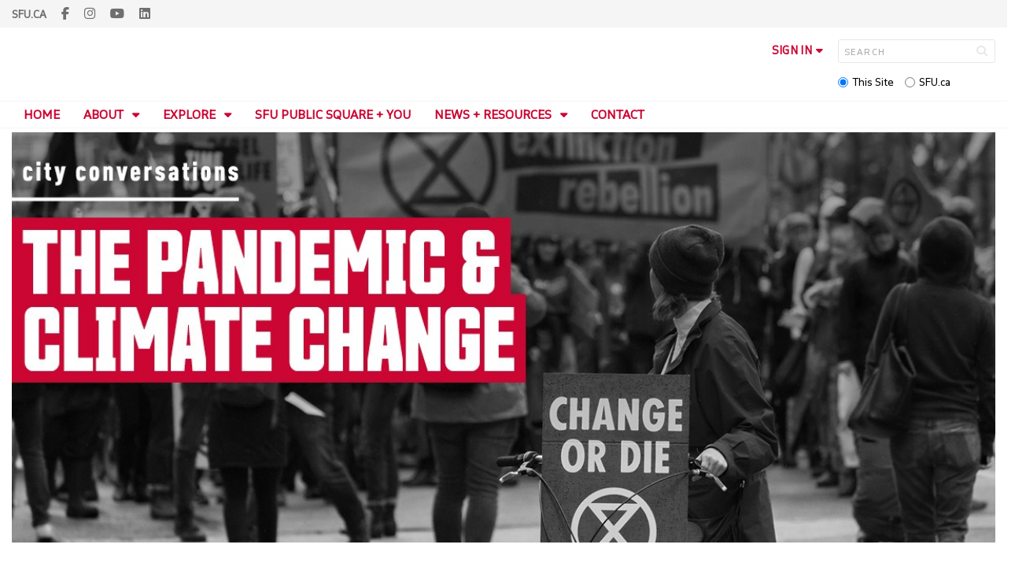

--- FILE ---
content_type: text/html; charset=utf-8
request_url: https://www.sfu.ca/publicsquare/events/2020/the-pandemic-and-climate-change.html
body_size: 13204
content:
<!DOCTYPE html>
<!--
/**
* @license
* November FNI and Lava FNI by Tyotheque
* Licensed pageviews: 20 million under sfu.ca
*
* The fonts listed in this notice are subject to the End User License: https://www.typotheque.com/licensing/eula
* Agreement(s) entered into by SFU Communications and Marketing are only under sfu.ca domain and Simon Fraser University as a single legal company.
* All other parties are explicitly restricted from using the Licensed Webfonts(s).
*
* Any non-AEM site under sfu.ca that wants to use fontface must get approval. Please submit a request via
* https://sfu.teamdynamix.com/TDClient/255/ITServices/Requests/ServiceDet?ID=2576
*
* You may obtain a valid license at the URLs below if the site is not under sfu.ca domain.
* URL: https://www.typotheque.com/fonts/november, https://www.typotheque.com/fonts/lava
*
*
* @license
* Countach by ProductionType
* Licensed pageviews: unlimited under sfu.ca
*
* The fonts listed in this notice are subject to the End User License: https://help.productiontype.com/docs/EULA/
* Agreement(s) entered into by SFU Communications and Marketing are only under sfu.ca domain and Simon Fraser University as a single legal company.
* All other parties are explicitly restricted from using the Licensed Webfonts(s).
*
* You may obtain a valid license at the URLs below if the site is not under sfu.ca domain.
* URL: https://productiontype.com/font/countach
*
* Please read https://www.sfu.ca/communicators-toolkit/guides/brand-guide/typography.html or email sfu-brand@sfu.ca for web fonts' details.
*
*/
-->
<html lang="en" data-page-template="basic-page"  data-hide-breadcrumb   data-no-side-navigation     >

<head>
	<meta http-equiv="X-UA-Compatible" content="IE=Edge, chrome=1">
	<meta http-equiv="content-type" content="text/html; charset=UTF-8" />
	<meta name="viewport" content="width=device-width, initial-scale=1.0, maximum-scale=1.0">
	<link rel="stylesheet" type="text/css" href="/etc/designs/clf/clientlibs/clf4/default/css/default.css"/>
	<title>  The Pandemic and Climate Change: Can COVID-19 get us to respond to the climate crisis?  | City Conversations - SFU Public Square - Simon Fraser University  </title> 	<!-- Favicon -->
	<link rel="icon" sizes="any" href="https://www.sfu.ca/favicon.ico">
	<link rel="icon" type="image/png" sizes="32x32" href="https://www.sfu.ca/favicon-32x32.png">
	<link rel="icon" type="image/png" sizes="96x96" href="https://www.sfu.ca/favicon-96x96.png">
	<link rel="apple-touch-icon" href="https://www.sfu.ca/apple-touch-icon.png">
	<link rel="manifest" href="https://www.sfu.ca/site.webmanifest">
	<meta name="theme-color" content="#ffffff">
	<meta name="application-name" content="Simon Fraser University">
	<meta name="apple-mobile-web-app-title" content="SFU"> 	<!-- Stylesheets -->
	<!-- CSS added by us --> <link rel="stylesheet" href="/etc/designs/clf/clientlibs/pack/head-clf4.styles.min.css" type="text/css">
  	<!-- theme css (v1) -->
	<link rel="stylesheet" type="text/css" href="/etc/designs/clf/clientlibs/clf4/default/css/themes/v1/default.css"/> 	<!-- Javascript -->
	<!-- JS added by us before body --> <script src="/etc.clientlibs/clientlibs/granite/jquery.min.js"></script>
<script src="/etc.clientlibs/clientlibs/granite/utils.min.js"></script>
<script src="/etc.clientlibs/clientlibs/granite/jquery/granite.min.js"></script>
<script src="/etc.clientlibs/foundation/clientlibs/jquery.min.js"></script>
 <script src="/etc.clientlibs/clientlibs/granite/jquery-ui.min.js"></script>
<script src="/etc.clientlibs/foundation/clientlibs/jquery-ui.min.js"></script>
 	<!--[if lt IE 9]>
    <script src="/etc/designs/clf/clientlibs/html5shiv.min.js"></script>
<script src="/etc/designs/clf/clientlibs/respond.min.js"></script>

<![endif]-->
	<!--[if lte IE 9]>
    <script src="/etc/designs/clf/clientlibs/matchmedia.min.js"></script>

<![endif]--> 	<!-- CSS added by authors --> 	<link rel="stylesheet" href="/content/dam/sfu/publicsquare/css/custom-style.css" type="text/css">  <script type="text/javascript">
		CQURLInfo = {
			"requestPath": "/publicsquare/events/2020/the-pandemic-and-climate-change",
			"runModes": "p,s7connect,crx3,nosamplecontent,publish,crx3tar"
		};
		CQPageConfig = {};
	</script>   	<meta name="description" content="Is it time to rethink and reframe climate change as a threat to public health?" />      	<!-- Google Tag Manager V4 -->
	<script>
		(function(w, d, s, l, i) {
			w[l] = w[l] || [];
			w[l].push({
				'gtm.start': new Date().getTime(),
				event: 'gtm.js'
			});
			var f = d.getElementsByTagName(s)[0],
				j = d.createElement(s),
				dl = l != 'dataLayer' ? '&l=' + l : '';
			j.async = true;
			j.src = 'https://www.googletagmanager.com/gtm.js?id=' + i + dl;
			f.parentNode.insertBefore(j, f);
		})(window, document, 'script', 'dataLayer', 'GTM-W87RML');
	</script>
	<!-- End Google Tag Manager V4 -->   	<meta property="og:title" content="The Pandemic and Climate Change: Can COVID-19 get us to respond to the climate crisis?  | City Conversations" />
	<meta property="og:type" content="article" />
	<meta property="og:url" content=https://www.sfu.ca/publicsquare/events/2020/the-pandemic-and-climate-change.html />
	<meta property="og:description" content="Is it time to rethink and reframe climate change as a threat to public health?

" />
	<meta property="og:image" content="https://www.sfu.ca/content/dam/sfu/images/common/SFU-social-image.jpeg" />
	<meta property="og:image:width" content="640" />
	<meta property="og:image:height" content="335" />  	<meta name="twitter:card" content="summary_large_image" />
	<meta name="twitter:site" content="" />
	<meta name="twitter:title" content="The Pandemic and Climate Change: Can COVID-19 get us to respond to the climate crisis?  | City Conversations" />
	<meta name="twitter:description" content="Is it time to rethink and reframe climate change as a threat to public health?

" />
	<meta name="twitter:image" content="https://www.sfu.ca/content/dam/sfu/images/common/SFU-social-image.jpeg/jcr:content/renditions/medium.jpg" />  <script>
		var $ = jQuery;
		var clfSettings = {
			ajaxSettings: {
				ajaxLoader: `/etc/designs/clf/clientlibs/clf4/default/img/ajax-loader.gif`
			}
		};
	</script>
</head>

<body data-page="publicsquare_events_2020_the-pandemic-and-climate-change"> 	<!-- Google Tag Manager (noscript) V4 -->
	<noscript><iframe src=https://www.googletagmanager.com/ns.html?id=GTM-W87RML height="0" width="0" style="display:none;visibility:hidden"></iframe></noscript>
	<!-- End Google Tag Manager (noscript) V4 -->   <div id="container" class="">
		<header>
			<section class="ribbon">
				<div class="ribbon__content" >
					<div class="ribbon__content--social-icons">
						<ul>
							<li class="social-icons__home-link"><a href="https://www.sfu.ca/">sfu.ca</a></li>
						</ul>  <div class="header-left inherited-parsys">						<div class="parsys">

<div class="text parbase section">

<div class="">
<p><a href="https://www.facebook.com/SFUPublicSquare/"><span class="icon icon-facebook"></span></a> <a href="https://www.instagram.com/sfupublicsquare/"><span class="icon icon-instagram"></span></a> <a href="https://www.youtube.com/user/SFUPublicSquare"><span class="icon icon-youtube"></span></a> <a href="https://www.linkedin.com/company/sfu-public-square/"><span class="icon icon-linkedin"></span></a></p>

</div></div>
</div>

			</div>
 					</div>
					<div class="ribbon__content--audience-nav">  <div class="header-right inherited-parsys">						<div class="parsys">

<div class="listclf3 parbase section">





    
    
</div>
</div>

			</div>
  </div>
					<div class="ribbon__content--mobile-logo">
						<img src="/etc/designs/clf/clientlibs/clf4/default/img/sfu-logo-only@2x.png" alt=""/>
					</div>
					<div class="ribbon__content--mobile-nav-icons">
						<span class="icon icon-menu">
							<span>MENU</span>
						</span>
						<span class="icon icon-search"></span>
					</div>
				</div>
			</section>
			<div class="mobile-ribbon-spacer"></div>
			<section class="header">
				<div class="header__content">
					<div class="header__content--identify">
						<div class="header__content--logo"  data-image="custom"  >
							<a href="/publicsquare.html">
								<div class="sfu-brand-logo">
									<img class="desktop" src="/etc/designs/clf/clientlibs/clf4/default/img/SFU@2x.png" alt=""/>
								</div>
								<div class="non-branded-logo">
									<img class="desktop" src="" alt=""/>
									<img class="mobile tablet" src="" alt=""/>
								</div>
							</a>
						</div>
						<div class="header__content--site-title">  <div class="parent-site-name"> <a href="/content/sfu.html"></a> </div>  <div class="main-site-name">
								<a href="/publicsquare.html"> SFU Public Square </a>
							</div>
						</div>
						<div class="sfu-brand-extension-logo">  <a href="/publicsquare.html">
								<img class="desktop" src="/content/dam/sfu/images/brand_extension/SFU_Public_Square_Logo.png" alt="" style="max-width: 370px;"/>
								<img class="mobile tablet" src="/content/dam/sfu/images/brand_extension/SFU_Public_Square_Mobile_Logo.png" style="max-width: 150px;">
							</a>  </div>
					</div>
					<div class="header__content--site-tools">
						<ul class="site-tools__sign-in" >
							<li>
								<div class="site-tools__sign-in--trigger">sign in</div>
								<ul class="site-tools__sign-in--sub-nav">
									<li><a href="https://outlook.office.com">SFU Mail</a></li>
									<li><a href="https://go.sfu.ca"><span>go</span>SFU</a></li>
									<li><a href="https://canvas.sfu.ca">Canvas</a></li>
								</ul>
							</li>
						</ul>
						<div class="site-tools__search">
							<form action="/search.html" id="search-form" method="get">
								<div id="search-box-container">
									<input type="text" tabindex="1" name="q" id="search-box" placeholder="SEARCH" />
									<input type="hidden" name="p" value="/content/sfu/publicsquare" />
									<i aria-hidden="" tabindex="4" class="icon icon-search">
										<span class="sr-only">Search</span>
									</i>
								</div>
								<div id="search-scope">
									<input name="search-scope" value="site" tabindex="2" type="radio" id="this-site" checked="checked" /> <label for="this-site">This Site</label>
									<input name="search-scope" value="sfu" tabindex="3" type="radio" id="sfu-ca" /> <label for="sfu-ca">SFU.ca</label>
								</div>
							</form>
						</div>
					</div>
				</div>
			</section>
		</header>
		<nav>
			<section class="nav">
				<div class="nav__content">
					<div class="nav__content--main-navigation">   <ul>   							<li class="">    <a href="/publicsquare/home.html">Home</a> 							</li>   							<li class="">    <a href="/publicsquare/about.html" class="has-sub-nav"> About </a>
								<ul>   									<li class="">  <a href="/publicsquare/about/what-we-do.html">What We Do</a> </li>    									<li class="">  <a href="/publicsquare/about/who-we-are.html">Who We Are</a> </li>  								</ul> 							</li>   							<li class="">    <a href="/publicsquare/explore.html" class="has-sub-nav"> Explore </a>
								<ul>   									<li class="">  <a href="/publicsquare/explore/explore-topics.html">By Topics</a> </li>    									<li class="">  <a href="/publicsquare/explore/explore-by-year.html">By Years</a> </li>    									<li class="">  <a href="/publicsquare/explore/explore-whats-next.html">By SFU's What's Next Strategy</a> </li>    									<li class="">  <a href="/publicsquare/explore/community-summits.html">By Community Summits</a> </li>  								</ul> 							</li>   							<li class="">    <a href="/publicsquare/sfu-ps-and-you.html">SFU Public Square + You</a> 							</li>   							<li class="">    <a href="/publicsquare/news-resources.html" class="has-sub-nav"> News + Resources </a>
								<ul>   									<li class="">  <a href="/publicsquare/news-resources/stories.html">Stories</a> </li>    									<li class="">  <a href="/publicsquare/news-resources/media.html">In the Media</a> </li>    									<li class="">  <a href="/publicsquare/news-resources/reports.html">Projects + Reports</a> </li>    									<li class="">  <a href="/publicsquare/news-resources/resources.html">Resources</a> </li>  								</ul> 							</li>   							<li class="">    <a href="/publicsquare/contact.html">Contact</a> 							</li> 						</ul>
					</div>
				</div>
			</section>
		</nav>
		<main>
			<section class="main">
				<div class="main__content">
					<div class="main__content--breadcrumb">
						<ul>
							<li><a href="/publicsquare.html">SFU Public Square</a></li>   <li><a href="/publicsquare/events.html">Explore events by date</a> </li>    <li><a href="/publicsquare/events/2020.html">2020</a> </li>    <li>The Pandemic and Climate Change: Can COVID-19 get us to respond to the climate crisis? | City Conversations</li>  						</ul>
					</div>
					<div class="main__content--content">     <div class="page-content single-col">    															<!-- content -->
															<div class="page-content__main">  <div class="above-main inherited-parsys">						<div class="parsys">

</div>

			</div>
 <div class="main_content parsys">

<div class="image parbase section">
<script src="/etc/designs/sfu/clientlibs/image-map-coord.min.js"></script>
                  
<div class="image image-container"><div data-picture data-alt='The Pandemic and Climate Change' data-style='' data-title='The Pandemic and Climate Change'>
<div data-src="/content/sfu/publicsquare/events/2020/the-pandemic-and-climate-change/jcr:content/main_content/image.img.96.low.jpg/1632869484633.jpg" data-media="(min-width: 1px)"></div>
<div data-src="/content/sfu/publicsquare/events/2020/the-pandemic-and-climate-change/jcr:content/main_content/image.img.320.medium.jpg/1632869484633.jpg" data-media="(min-width: 320px)"></div>
<div data-src="/content/sfu/publicsquare/events/2020/the-pandemic-and-climate-change/jcr:content/main_content/image.img.640.medium.jpg/1632869484633.jpg" data-media="(min-width: 321px)"></div>
<div data-src="/content/sfu/publicsquare/events/2020/the-pandemic-and-climate-change/jcr:content/main_content/image.img.1280.high.jpg/1632869484633.jpg" data-media="(min-width: 481px)"></div>
<div data-src="/content/sfu/publicsquare/events/2020/the-pandemic-and-climate-change/jcr:content/main_content/image.img.1280.high.jpg/1632869484633.jpg" data-media="(min-width: 769px)"></div>
<div data-src="/content/sfu/publicsquare/events/2020/the-pandemic-and-climate-change/jcr:content/main_content/image.img.2000.high.jpg/1632869484633.jpg" data-media="(min-width: 1025px)"></div>
<noscript>
<img src='/content/sfu/publicsquare/events/2020/the-pandemic-and-climate-change/_jcr_content/main_content/image.img.original.low.jpg/1632869484633.jpg' alt='The Pandemic and Climate Change'>
</noscript>
</div></div></div>
<div class="title section"><div><h1>The Pandemic and Climate Change: Can COVID-19 get us to respond to the climate crisis?  | City Conversations</h1></div></div>
<div class="category section"><p>2020, Cities, Climate + Environment, Series  City Conversations</p></div>


                    
                        <div class="sfu-columns">
                            <div class="margin-top-bottom event-info" data-col-layout="67-33"  >
                    
                                <div class="c1"><div class="text parbase section">

<div class="">
<p>The international response to the COVID-19 pandemic, while uneven, has shown that humans can react quickly when their health is threatened.&nbsp;</p>
<p>Another great threat to humanity – and to the planet – is climate change. But unlike COVID-19’s immediate threat, most people and governments have been unwilling to take action against what feels for many like a future threat whose current impacts may be less apparent (although we know that vulnerable populations around the world are already suffering disproportionately from the impacts of climate change). We can talk about future actions, but don’t do too much now that might be expensive or inconvenient.&nbsp;</p>
<p>So, is it time to rethink and reframe climate change as a threat to public health?</p>
<p>Thirty years ago, a group of Vancouverites wrote&nbsp;<a href="/content/dam/sfu/publicsquare/eventdocuments/2020/Clouds-of-Change-Volume1-and-Volume2.pdf" target="_blank">Clouds of Change</a>, perhaps the first civic study of global warming. It forecast all the events we now see — rising temperatures, sea-level rise, even the melting of the permafrost in Canada’s northern tundra. It was adopted by the Vancouver City Council in June 1990 and helped shape some public policies. Then it was forgotten.</p>
<p>But some of its creators are still around. We want to celebrate two of them, urbanist and former Vancouver City Councillor&nbsp;<b>Gord Price</b>&nbsp;and economist/entrepreneur&nbsp;<b>Michael Brown</b>. They’ve been thinking about how we might respond to climate change as a public health issue. We’ll also hear from two of the new generation of activists who will have to deal with the life-threatening impacts of climate change well into the future:&nbsp;<b>Adriana Laurent-Seibt</b>, the project administrator for UBC Climate Hub, and&nbsp;<b>Rebecca Hamilton</b>, a core organizer of Sustainabiliteens.</p>
<p>Then it’s your turn to express your opinion, make observations and ask questions. It’s a conversation!&nbsp;</p>
<p>If you’d like to do a bit of preparation,&nbsp;<a href="/content/dam/sfu/publicsquare/eventdocuments/2020/Clouds-of-Change-Volume1-and-Volume2.pdf" target="_blank">click here to read the original Clouds of Change report</a>. We recommend reading the Executive Summary on page i-iv (page 31-34 of the PDF file).</p>

</div></div>
   </div>   <div class="c2"><div class="datestamp section">   <div class="">
         Tue, 25 Feb 2020 
   </div>

</div>
<div class="text parbase section">

<div class="time-location">
<p><b>12:00 - 1:00 p.m. (PT)</b></p>
<p><b>Online Event</b></p>
<p><i>We respectfully acknowledge that this event takes place on the Unceded, Traditional, Ancestral Territories of the Sḵwx̱wú7mesh, səl̓ilw̓ətaʔɬ, and xʷməθkʷəy̓əm First Nations.</i></p>

</div></div>
</div></div></div><div class="text parbase section">

<div class="link-block margin-bottom">
<h3>On this Page</h3>
<ul>
<li><a href="#watch">Watch</a></li>
<li><a href="#partners">Supporters and Partners</a></li>
<li><a href="#city-conversations">City Conversations</a></li>
</ul>

</div></div>

<div id="NewsletterCTA"></div><div class="text parbase section">

<div class="header margin-top">
<h2>Watch<a id="watch"></a></h2>

</div></div>
<div class="text parbase section">

<div class="">
<h3>Event Recording</h3>

</div></div>


                    
                        <div class="sfu-columns">
                            <div class="margin-bottom" data-col-layout="67-33"  >
                    
                                <div class="c1"><div class="externalvideo section"><div class="margin-bottom"><iframe width="286" height="161" src="https://www.youtube.com/embed/FsPH3jWxbiU?rel=0&enablejsapi=1" data-autosize="true" frameborder="0" allowfullscreen></iframe></div>
</div>
   </div>   <div class="c2"></div></div></div><div class="text parbase section">

<div class="header">
<h2>Supporters and Partners<a id="partners"></a></h2>

</div></div>


                    
                        <div class="sfu-columns">
                            <div class="margin-bottom" data-col-layout="25-25-25-25"  >
                    
                                <div class="c1"><div class="image parbase section">
                  
<div class="image image-container image-small image-center"><a href="https://www.sfu.ca/continuing-studies/about/program-units/city-program.html" target="_self"><div data-picture data-alt='SFU City Program logo' data-style='' data-title='SFU City Program'>
<div data-src="/content/sfu/publicsquare/events/2020/the-pandemic-and-climate-change/jcr:content/main_content/image_646928593.img.96.low.png/1635802006050.png" data-media="(min-width: 1px)"></div>
<div data-src="/content/sfu/publicsquare/events/2020/the-pandemic-and-climate-change/jcr:content/main_content/image_646928593.img.320.medium.png/1635802006050.png" data-media="(min-width: 320px)"></div>
<div data-src="/content/sfu/publicsquare/events/2020/the-pandemic-and-climate-change/jcr:content/main_content/image_646928593.img.640.medium.png/1635802006050.png" data-media="(min-width: 321px)"></div>
<div data-src="/content/sfu/publicsquare/events/2020/the-pandemic-and-climate-change/jcr:content/main_content/image_646928593.img.1280.high.png/1635802006050.png" data-media="(min-width: 481px)"></div>
<div data-src="/content/sfu/publicsquare/events/2020/the-pandemic-and-climate-change/jcr:content/main_content/image_646928593.img.1280.high.png/1635802006050.png" data-media="(min-width: 769px)"></div>
<div data-src="/content/sfu/publicsquare/events/2020/the-pandemic-and-climate-change/jcr:content/main_content/image_646928593.img.2000.high.png/1635802006050.png" data-media="(min-width: 1025px)"></div>
<noscript>
<img src='/content/sfu/publicsquare/events/2020/the-pandemic-and-climate-change/_jcr_content/main_content/image_646928593.img.original.low.png/1635802006050.png' alt='SFU City Program logo'>
</noscript>
</div></a></div></div>
   </div>   <div class="c2"><div class="image parbase section">
                  
<div class="image image-container pad-top-bottom"><a href="http://www.sfu.ca/vancouver/welcome.html" target="_self"><div data-picture data-alt='SFU Vancouver logo' data-style='' data-title='SFU Vancouver'>
<div data-src="/content/sfu/publicsquare/events/2020/the-pandemic-and-climate-change/jcr:content/main_content/image_78355287.img.96.low.png/1632955774208.png" data-media="(min-width: 1px)"></div>
<div data-src="/content/sfu/publicsquare/events/2020/the-pandemic-and-climate-change/jcr:content/main_content/image_78355287.img.320.medium.png/1632955774208.png" data-media="(min-width: 320px)"></div>
<div data-src="/content/sfu/publicsquare/events/2020/the-pandemic-and-climate-change/jcr:content/main_content/image_78355287.img.640.medium.png/1632955774208.png" data-media="(min-width: 321px)"></div>
<div data-src="/content/sfu/publicsquare/events/2020/the-pandemic-and-climate-change/jcr:content/main_content/image_78355287.img.1280.high.png/1632955774208.png" data-media="(min-width: 481px)"></div>
<div data-src="/content/sfu/publicsquare/events/2020/the-pandemic-and-climate-change/jcr:content/main_content/image_78355287.img.1280.high.png/1632955774208.png" data-media="(min-width: 769px)"></div>
<div data-src="/content/sfu/publicsquare/events/2020/the-pandemic-and-climate-change/jcr:content/main_content/image_78355287.img.2000.high.png/1632955774208.png" data-media="(min-width: 1025px)"></div>
<noscript>
<img src='/content/sfu/publicsquare/events/2020/the-pandemic-and-climate-change/_jcr_content/main_content/image_78355287.img.original.low.png/1632955774208.png' alt='SFU Vancouver logo'>
</noscript>
</div></a></div></div>
   </div>   <div class="c3">   </div>   <div class="c4"></div></div></div><div class="text parbase section">

<div class="header">
<h2>City Conversations<a id="city-conversations"></a></h2>

</div></div>
<div class="listclf3 parbase section">





    
    <ul class="sfu-list clf-list custom col-2 custom-list" >
<li>
  
  	<div class="date-overlay"><a href="/publicsquare/events/2020/reopening-vancouver.html"><p>May 20, 2020</p></a></div>
<a href="/publicsquare/events/2020/reopening-vancouver.html"><img src="/content/dam/sfu/publicsquare/events/2020/05-20_CC_reopening-vancouver_aem_banner.jpg" alt=""></a>
<a href="/publicsquare/events/2020/reopening-vancouver.html"><h3>Reopening Vancouver | City Conversations</h3></a>
<p class="category"><span class="tags"><span class="tag">2020</span>, <span class="tag">Series  City Conversations</span>, <span class="tag">Cities</span></span></p>
<p class="description"></p>
<p class="description">How do we maintain safe physical distancing practices when enjoying the city?</p>
<a href="/publicsquare/events/2020/reopening-vancouver.html" class="page-link"><p>Read More →</p></a>

  
</li>
<li>
  
  	<div class="date-overlay"><a href="/publicsquare/events/2020/the-pandemic-and-climate-change.html"><p>Feb 25, 2020</p></a></div>
<a href="/publicsquare/events/2020/the-pandemic-and-climate-change.html"><img src="/content/dam/sfu/publicsquare/events/2020/06-17-CC_climate-change_banner.jpg" alt=""></a>
<a href="/publicsquare/events/2020/the-pandemic-and-climate-change.html"><h3>The Pandemic and Climate Change | City Conversations</h3></a>
<p class="category"><span class="tags"><span class="tag">2020</span>, <span class="tag">Cities</span>, <span class="tag">Climate + Environment</span>, <span class="tag">Series  City Conversations</span></span></p>
<p class="description"></p>
<p class="description">Is it time to rethink and reframe climate change as a threat to public health?

</p>
<a href="/publicsquare/events/2020/the-pandemic-and-climate-change.html" class="page-link"><p>Read More →</p></a>

  
</li>
<li>
  
  	<div class="date-overlay"><a href="/publicsquare/events/2020/golf-courses-or-housing-and-parks.html"><p>Feb 20, 2020</p></a></div>
<a href="/publicsquare/events/2020/golf-courses-or-housing-and-parks.html"><img src="/content/dam/sfu/publicsquare/events/2020/02-20_CC_golf-courses_aem_banner.png" alt=""></a>
<a href="/publicsquare/events/2020/golf-courses-or-housing-and-parks.html"><h3>Golf Courses, or Housing & Parks? | City Conversations</h3></a>
<p class="category"><span class="tags"><span class="tag">2020</span>, <span class="tag">Series  City Conversations</span>, <span class="tag">Cities</span></span></p>
<p class="description"></p>
<p class="description">Scot Hein has a new proposal to convert half of each of Vancouver’s three city-owned golf courses to up to 10,000 homes and the other halves to parkland. For this City Conversation, he's joined by Vancouver Parks Board Commissioners Tricia Barker and Dave Demers.</p>
<a href="/publicsquare/events/2020/golf-courses-or-housing-and-parks.html" class="page-link"><p>Read More →</p></a>

  
</li>
<li>
  
  	<div class="date-overlay"><a href="/publicsquare/events/2020/a-city-without-artists.html"><p>Jan 16, 2020</p></a></div>
<a href="/publicsquare/events/2020/a-city-without-artists.html"><img src="/content/dam/sfu/publicsquare/events/2020/01-16_CC_a-city-without-artists_banner.png" alt=""></a>
<a href="/publicsquare/events/2020/a-city-without-artists.html"><h3>A City Without Artists? | City Conversations</h3></a>
<p class="category"><span class="tags"><span class="tag">2020</span>, <span class="tag">Cities</span>, <span class="tag">Series  City Conversations</span>, <span class="tag">Arts + Culture</span></span></p>
<p class="description"></p>
<p class="description">Can a new plan from the City of Vancouver address our acute cultural space challenges?  </p>
<a href="/publicsquare/events/2020/a-city-without-artists.html" class="page-link"><p>Read More →</p></a>

  
</li>
<li>
  
  	<div class="date-overlay"><a href="/publicsquare/events/2019/granville.html"><p>Nov 21, 2019</p></a></div>
<a href="/publicsquare/events/2019/granville.html"><img src="/content/dam/sfu/publicsquare/events/2019/11-21_CC_Granville_aem_banner.png" alt=""></a>
<a href="/publicsquare/events/2019/granville.html"><h3>Granville | City Conversations</h3></a>
<p class="category"><span class="tags"><span class="tag">Cities</span>, <span class="tag">Series  City Conversations</span>, <span class="tag">Arts + Culture</span>, <span class="tag">2019</span></span></p>
<p class="description"></p>
<p class="description">Major changes are proposed for two Vancouver icons that are linked by name and proximity, one largely reviled, the other beloved but faded.

</p>
<a href="/publicsquare/events/2019/granville.html" class="page-link"><p>Read More →</p></a>

  
</li>
<li>
  
  	<div class="date-overlay"><a href="/publicsquare/events/2019/urban-universities.html"><p>Sep 26, 2019</p></a></div>
<a href="/publicsquare/events/2019/urban-universities.html"><img src="/content/dam/sfu/publicsquare/events/2019/09-26_CC_Urban-Universities_aem_banner.png" alt=""></a>
<a href="/publicsquare/events/2019/urban-universities.html"><h3>Urban Universities | City Conversations</h3></a>
<p class="category"><span class="tags"><span class="tag">Cities</span>, <span class="tag">Series  City Conversations</span>, <span class="tag">2019</span></span></p>
<p class="description"></p>
<p class="description">How can we balance universities’ social, economic and intellectual contribution to communities with dislocation and gentrification? What are universities learning from their communities, and how are they sharing in the direction and benefits of their research and programs? </p>
<a href="/publicsquare/events/2019/urban-universities.html" class="page-link"><p>Read More →</p></a>

  
</li>
<li>
  
  	<div class="date-overlay"><a href="/publicsquare/events/2019/vancouverism.html"><p>Jul 18, 2019</p></a></div>
<a href="/publicsquare/events/2019/vancouverism.html"><img src="/content/dam/sfu/publicsquare/events/2019/07-18_CC_Vancouverism_aem_banner.png" alt=""></a>
<a href="/publicsquare/events/2019/vancouverism.html"><h3>Vancouverism | City Conversations</h3></a>
<p class="category"><span class="tags"><span class="tag">Cities</span>, <span class="tag">Series  City Conversations</span>, <span class="tag">2019</span></span></p>
<p class="description"></p>
<p class="description">Larry Beasley discusses new book 'Vancouverism' with former co-Director of Planning at the City of Vancouver, Ann McAfee.</p>
<a href="/publicsquare/events/2019/vancouverism.html" class="page-link"><p>Read More →</p></a>

  
</li>
<li>
  
  	<div class="date-overlay"><a href="/publicsquare/events/2019/dirty-money-two.html"><p>Jun 20, 2019</p></a></div>
<a href="/publicsquare/events/2019/dirty-money-two.html"><img src="/content/dam/sfu/publicsquare/events/2019/06-20_CC_dirty-money-2_aem_banner.png" alt=""></a>
<a href="/publicsquare/events/2019/dirty-money-two.html"><h3>Dirty Money 2, and the Dirt on Housing Prices | City Conversations</h3></a>
<p class="category"><span class="tags"><span class="tag">Cities</span>, <span class="tag">Series  City Conversations</span>, <span class="tag">2019</span></span></p>
<p class="description"></p>
<p class="description">Peter German and Maureen Maloney discuss how money laundering scams operate in B.C. and what their impact is. </p>
<a href="/publicsquare/events/2019/dirty-money-two.html" class="page-link"><p>Read More →</p></a>

  
</li>
<li>
  
  	<div class="date-overlay"><a href="/publicsquare/events/2019/vancouvers-climate-emergency.html"><p>May 16, 2019</p></a></div>
<a href="/publicsquare/events/2019/vancouvers-climate-emergency.html"><img src="/content/dam/sfu/publicsquare/events/2019/05-16_CC_vancouvers-climate-emergency_aem_banner.png" alt=""></a>
<a href="/publicsquare/events/2019/vancouvers-climate-emergency.html"><h3>Vancouver’s Climate Emergency Will Change the Way You Live | City Conversations</h3></a>
<p class="category"><span class="tags"><span class="tag">Cities</span>, <span class="tag">Series  City Conversations</span>, <span class="tag">2019</span>, <span class="tag">Climate + Environment</span></span></p>
<p class="description"></p>
<p class="description">In response to the City of Vancouver declaring a climate emergency, City staff proposed 6 Big Moves be implemented. How will they change the way we live?</p>
<a href="/publicsquare/events/2019/vancouvers-climate-emergency.html" class="page-link"><p>Read More →</p></a>

  
</li>
<li>
  
  	<div class="date-overlay"><a href="/publicsquare/events/2019/when-facts-fail.html"><p>Apr 18, 2019</p></a></div>
<a href="/publicsquare/events/2019/when-facts-fail.html"><img src="/content/dam/sfu/publicsquare/events/2019/community-summit/2019-csum_when-facts-fail_portal.png" alt=""></a>
<a href="/publicsquare/events/2019/when-facts-fail.html"><h3>When Facts Fail | City Conversations</h3></a>
<p class="category"><span class="tags"><span class="tag">2019</span>, <span class="tag">Summit  Confronting the Disinformation Age</span>, <span class="tag">Media + Information</span>, <span class="tag">Cities</span>, <span class="tag">Series  City Conversations</span></span></p>
<p class="description"></p>
<p class="description">Over the last decade, narratives surrounding climate, housing, drug, and transportation policies have taken centre stage in our news cycle and the collective conscious of Greater Vancouverites.</p>
<a href="/publicsquare/events/2019/when-facts-fail.html" class="page-link"><p>Read More →</p></a>

  
</li>
<li>
  
  	<div class="date-overlay"><a href="/publicsquare/events/2019/are-we-becoming-less-generous.html"><p>Feb 21, 2019</p></a></div>
<a href="/publicsquare/events/2019/are-we-becoming-less-generous.html"><img src="/content/dam/sfu/publicsquare/events/2019/02-21_CC_becoming-less-generous_aem_banner.png" alt=""></a>
<a href="/publicsquare/events/2019/are-we-becoming-less-generous.html"><h3>Are We Becoming Less Generous? | City Conversations</h3></a>
<p class="category"><span class="tags"><span class="tag">Series  City Conversations</span>, <span class="tag">2019</span>, <span class="tag">Economy</span></span></p>
<p class="description"></p>
<p class="description">Reports show the current model of philanthropy in Canada is unsustainable. Why is it that philanthropic donations by individuals and families have been in decline since 2006?</p>
<a href="/publicsquare/events/2019/are-we-becoming-less-generous.html" class="page-link"><p>Read More →</p></a>

  
</li>
<li>
  
  	<div class="date-overlay"><a href="/publicsquare/events/2019/conversation-with-andre-picard.html"><p>Jan 17, 2019</p></a></div>
<a href="/publicsquare/events/2019/conversation-with-andre-picard.html"><img src="/content/dam/sfu/publicsquare/events/2019/01-17_CC_Andre-Picard_aem_banner.png" alt=""></a>
<a href="/publicsquare/events/2019/conversation-with-andre-picard.html"><h3>In Conversation with André Picard | City Conversations</h3></a>
<p class="category"><span class="tags"><span class="tag">Series  City Conversations</span>, <span class="tag">2019</span>, <span class="tag">Health</span></span></p>
<p class="description"></p>
<p class="description">To kick off 2019’s SFU City Conversations programming, we’re pleased to welcome André Picard, a health reporter and columnist with The Globe and Mail for a conversation on healthcare in Canada: how the healthcare system is organized, how it compares to other high-income nations, and how it might provide better health outcomes. Joining Picard is Diane Finegood, the former President & CEO of the Michael Smith Foundation for Health Research, and current Professor in SFU's Morris J. Wosk Centre for Dialogue and Semester in Dialogue.</p>
<a href="/publicsquare/events/2019/conversation-with-andre-picard.html" class="page-link"><p>Read More →</p></a>

  
</li>
<li>
  
  	<div class="date-overlay"><a href="/publicsquare/events/2018/building-the-cycling-city.html"><p>Sep 20, 2018</p></a></div>
<a href="/publicsquare/events/2018/building-the-cycling-city.html"><img src="/content/dam/sfu/publicsquare/events/2018/09-20_building-the-cycling-city_aem_banner.jpg" alt=""></a>
<a href="/publicsquare/events/2018/building-the-cycling-city.html"><h3>Building the Cycling City | City Conversations</h3></a>
<p class="category"><span class="tags"><span class="tag">2018</span>, <span class="tag">Series  City Conversations</span>, <span class="tag">Cities</span></span></p>
<p class="description"></p>
<p class="description">Can the Netherlands, a country that has spent decades building comfortable cycling infrastructure, provide a blueprint for Metro Vancouver? Hear from Chris and Melissa Bruntlett, authors of Building the Cycling City: The Dutch Blueprint for Urban Vitality.</p>
<a href="/publicsquare/events/2018/building-the-cycling-city.html" class="page-link"><p>Read More →</p></a>

  
</li>
<li>
  
  	<div class="date-overlay"><a href="/publicsquare/events/2018/on-the-waterfront.html"><p>Aug 23, 2018</p></a></div>
<a href="/publicsquare/events/2018/on-the-waterfront.html"><img src="/content/dam/sfu/publicsquare/events/2018/08-23_on-the-waterfront_aem_banner.jpg" alt=""></a>
<a href="/publicsquare/events/2018/on-the-waterfront.html"><h3>On the Waterfront | City Conversations</h3></a>
<p class="category"><span class="tags"><span class="tag">2018</span>, <span class="tag">Series  City Conversations</span>, <span class="tag">Cities</span></span></p>
<p class="description"></p>
<p class="description">Vancouver's waterfront spaces are the sites of intense competition from recreation, industry, environment, tourism, public space, infrastructure, commercial businesses, and housing. Is it time for Vancouver to have a comprehensive waterfront plan, like New York and other waterfront cities?</p>
<a href="/publicsquare/events/2018/on-the-waterfront.html" class="page-link"><p>Read More →</p></a>

  
</li>
<li>
  
  	<div class="date-overlay"><a href="/publicsquare/events/2018/not-so-social-media.html"><p>Jul 19, 2018</p></a></div>
<a href="/publicsquare/events/2018/not-so-social-media.html"><img src="/content/dam/sfu/publicsquare/events/2018/07-19_not-so-social-media_aem_banner.jpg" alt=""></a>
<a href="/publicsquare/events/2018/not-so-social-media.html"><h3>Not-So-Social Media | City Conversations</h3></a>
<p class="category"><span class="tags"><span class="tag">2018</span>, <span class="tag">Series  City Conversations</span>, <span class="tag">Cities</span>, <span class="tag">Media + Information</span></span></p>
<p class="description"></p>
<p class="description">How does social media keep our eyeballs glued to the screen, targeting us with ads and gathering more information about us than we might realize? And how is this affecting our culture?</p>
<a href="/publicsquare/events/2018/not-so-social-media.html" class="page-link"><p>Read More →</p></a>

  
</li>
<li>
  
  	<div class="date-overlay"><a href="/publicsquare/events/2018/saving-the-best-land-in-canada.html"><p>Apr 19, 2018</p></a></div>
<a href="/publicsquare/events/2018/saving-the-best-land-in-canada.html"><img src="/content/dam/sfu/publicsquare/events/2018/04-19_saving-the-best-land-in-canada_aem_banner.jpeg" alt=""></a>
<a href="/publicsquare/events/2018/saving-the-best-land-in-canada.html"><h3>Saving the Best Land in Canada: Crime, Policy and Food Security in the Agricultural Land Reserve | City Conversations</h3></a>
<p class="category"><span class="tags"><span class="tag">2018</span>, <span class="tag">Series  City Conversations</span>, <span class="tag">Cities</span></span></p>
<p class="description"></p>
<p class="description">Some of our country’s most productive soil lies in the delta of the Fraser River, but current policies allow them to be built over. The Agricultural Land Commission asks how we can prevent misuse of this exceptional land.</p>
<a href="/publicsquare/events/2018/saving-the-best-land-in-canada.html" class="page-link"><p>Read More →</p></a>

  
</li>
<li>
  
  	<div class="date-overlay"><a href="/publicsquare/events/2018/is-bc-the-wild-west.html"><p>Mar 15, 2018</p></a></div>
<a href="/publicsquare/events/2018/is-bc-the-wild-west.html"><img src="/content/dam/sfu/publicsquare/events/2018/03-15_is-bc-the-wild-west_aem_banner.jpeg" alt=""></a>
<a href="/publicsquare/events/2018/is-bc-the-wild-west.html"><h3>Is B.C. the Wild West? Housing Loans, Money Laundering, Numbered Companies and More | City Conversations</h3></a>
<p class="category"><span class="tags"><span class="tag">2018</span>, <span class="tag">Series  City Conversations</span>, <span class="tag">Cities</span></span></p>
<p class="description"></p>
<p class="description">Is British Columbia the Wild West of illegal and irresponsible activities in Canada? Do these questionable practices exist within crown corporations and other provincial ministries?</p>
<a href="/publicsquare/events/2018/is-bc-the-wild-west.html" class="page-link"><p>Read More →</p></a>

  
</li>
<li>
  
  	<div class="date-overlay"><a href="/publicsquare/events/2018/making-visible-the-invisible.html"><p>Mar 1, 2018</p></a></div>
<a href="/publicsquare/events/2018/making-visible-the-invisible.html"><img src="/content/dam/sfu/publicsquare/events/2018/community-summit/03-01_CC_making-visible-the-Invisible_aem_banner.jpg" alt=""></a>
<a href="/publicsquare/events/2018/making-visible-the-invisible.html"><h3>Making Visible the Invisible | City Conversations</h3></a>
<p class="category"><span class="tags"><span class="tag">2018</span>, <span class="tag">Future of Work</span>, <span class="tag">Summit  Brave New Work</span>, <span class="tag">Equity + Justice</span>, <span class="tag">Series  City Conversations</span></span></p>
<p class="description"></p>
<p class="description">Are outdated and stereotypical gender roles contributing to the invisible workload? What is the invisible workload anyway? Don't miss this special edition of SFU City Conversations on intersectionality and invisible labour, presented in partnership with the Simon Fraser Student Society Women's Centre.</p>
<a href="/publicsquare/events/2018/making-visible-the-invisible.html" class="page-link"><p>Read More →</p></a>

  
</li>
<li>
  
  	<div class="date-overlay"><a href="/publicsquare/events/2018/how-should-we-elect-our-mlas.html"><p>Feb 15, 2018</p></a></div>
<a href="/publicsquare/events/2018/how-should-we-elect-our-mlas.html"><img src="/content/dam/sfu/publicsquare/events/2018/02-15_how-should-we-elect-our-mlas_aem_banner.jpeg" alt=""></a>
<a href="/publicsquare/events/2018/how-should-we-elect-our-mlas.html"><h3>How Should We Elect our MLAs? Have Your Say | City Conversations</h3></a>
<p class="category"><span class="tags"><span class="tag">2018</span>, <span class="tag">Democracy</span>, <span class="tag">Series  City Conversations</span></span></p>
<p class="description"></p>
<p class="description">In October, British Columbians will vote on how we elect members of the B.C. Legislature. This month, the province is consulting voters on how October’s voting question should be presented.</p>
<a href="/publicsquare/events/2018/how-should-we-elect-our-mlas.html" class="page-link"><p>Read More →</p></a>

  
</li>
<li>
  
  	<div class="date-overlay"><a href="/publicsquare/events/2018/whose-chinatown.html"><p>Jan 18, 2018</p></a></div>
<a href="/publicsquare/events/2018/whose-chinatown.html"><img src="/content/dam/sfu/publicsquare/events/2018/01-18_whose-chinatown_aem_banner.jpg" alt=""></a>
<a href="/publicsquare/events/2018/whose-chinatown.html"><h3>Whose Chinatown? | City Conversations</h3></a>
<p class="category"><span class="tags"><span class="tag">2018</span>, <span class="tag">Series  City Conversations</span>, <span class="tag">Cities</span></span></p>
<p class="description"></p>
<p class="description">Vancouver’s recent denial of a development permit for Beedie Living’s 105 Keefer project has reinvigorated conversations about Chinatown’s future, and particularly the adjacent and important public space surrounding the intersection of Keefer and Columbia.</p>
<a href="/publicsquare/events/2018/whose-chinatown.html" class="page-link"><p>Read More →</p></a>

  
</li>
<li>
  
  	<div class="date-overlay"><a href="/publicsquare/events/2017/metro-vancouvers-global-impact.html"><p>Mar 2, 2017</p></a></div>
<a href="/publicsquare/events/2017/metro-vancouvers-global-impact.html"><img src="/content/dam/sfu/publicsquare/events/2017/community-summit/03-02_Metro-Vancouvers-Global-Impact_aem_banner.jpg" alt=""></a>
<a href="/publicsquare/events/2017/metro-vancouvers-global-impact.html"><h3>Metro Vancouver's Global Impact | City Conversations</h3></a>
<p class="category"><span class="tags"><span class="tag">2017</span>, <span class="tag">Democracy</span>, <span class="tag">Summit  Who Needs Canada?</span>, <span class="tag">Cities</span>, <span class="tag">Series  City Conversations</span></span></p>
<p class="description"></p>
<p class="description">From climate change to refugee settlement, cities around the world are tackling critical and complex global issues. Metro Vancouver’s municipalities are increasingly recognized for their efforts and their important role that goes beyond our region’s boundaries. What are the opportunities for Canadian cities overall in the global arena? How are the leaders of Canadian cities having impact on the world stage and in addressing global issues? Where are they not yet, but should be?</p>
<a href="/publicsquare/events/2017/metro-vancouvers-global-impact.html" class="page-link"><p>Read More →</p></a>

  
</li>
<li>
  
  	<div class="date-overlay"><a href="/publicsquare/events/2015/city-conv-summit-2015.html"><p>Nov 5, 2015</p></a></div>
<a href="/publicsquare/events/2015/city-conv-summit-2015.html"><img src="/content/dam/sfu/publicsquare/events/2015/community-summit/11-05_City-Conv_aem_thumbnail.jpeg" alt=""></a>
<a href="/publicsquare/events/2015/city-conv-summit-2015.html"><h3>Would cities be different if they were designed by women? | City Conversations</h3></a>
<p class="category"><span class="tags"><span class="tag">2015</span>, <span class="tag">Summit  We the City</span>, <span class="tag">Cities</span>, <span class="tag">Equity + Justice</span>, <span class="tag">Series  City Conversations</span></span></p>
<p class="description"></p>
<p class="description">This special edition of City Conversation focused on women’s perspectives on city building, bringing a gender lens to the theme of our 2015 Community Summit.</p>
<a href="/publicsquare/events/2015/city-conv-summit-2015.html" class="page-link"><p>Read More →</p></a>

  
</li>
<li>
  
  	<div class="date-overlay"><a href="/publicsquare/events/2014/jericho-lands.html"><p>Oct 23, 2014</p></a></div>
<a href="/publicsquare/events/2014/jericho-lands.html"><img src="/content/dam/sfu/publicsquare/events/2014/community-summit/10-23_Jericho-Lands_aem_thumbnail.jpeg" alt=""></a>
<a href="/publicsquare/events/2014/jericho-lands.html"><h3>Livable and Sustainable Jericho Lands | City Conversations</h3></a>
<p class="category"><span class="tags"><span class="tag">Cities</span>, <span class="tag">Climate + Environment</span>, <span class="tag">2014</span>, <span class="tag">Summit  Innovation  The Shock of the Possible</span>, <span class="tag">Economy</span>, <span class="tag">Series  City Conversations</span></span></p>
<p class="description"></p>
<p class="description">Can Vancouver create a new neighbourhood that is beautiful, interesting and joyful— and which also creates its own energy, uses its own water, and produces no waste? Join us for a lunch time conversation on what could become of the Jericho Lands.</p>
<a href="/publicsquare/events/2014/jericho-lands.html" class="page-link"><p>Read More →</p></a>

  
</li>
<li>
  
  	<div class="date-overlay"><a href="/publicsquare/events/2013/special-city-conversations.html"><p>Oct 3, 2013</p></a></div>
<a href="/publicsquare/events/2013/special-city-conversations.html"><img src="/content/dam/sfu/publicsquare/events/2013/community-summit/10-03_Special-City-Conversations_aem_banner.jpg" alt=""></a>
<a href="/publicsquare/events/2013/special-city-conversations.html"><h3>City Conversations: Special Edition | Charting BC's Economic Future</h3></a>
<p class="category"><span class="tags"><span class="tag">2013</span>, <span class="tag">Summit  Charting BC's Economic Future</span>, <span class="tag">Cities</span>, <span class="tag">Economy</span>, <span class="tag">Series  City Conversations</span></span></p>
<p class="description"></p>
<p class="description">This special edition of City Conversations looked at how immigrants with advanced training have difficulty working at their skill level in their new country.</p>
<a href="/publicsquare/events/2013/special-city-conversations.html" class="page-link"><p>Read More →</p></a>

  
</li>
<li>
  
  	<div class="date-overlay"><a href="/publicsquare/events/2012/lonely-in-vancouver.html"><p>Sep 20, 2012</p></a></div>
<a href="/publicsquare/events/2012/lonely-in-vancouver.html"><img src="/content/dam/sfu/publicsquare/events/2012/community-summit/2012_Alone-Together_aem_banner.jpg" alt=""></a>
<a href="/publicsquare/events/2012/lonely-in-vancouver.html"><h3>Lonely in Vancouver | City Conversations</h3></a>
<p class="category"><span class="tags"><span class="tag">Cities</span>, <span class="tag">Community Building</span>, <span class="tag">Summit  Alone Together  Connecting in the City</span>, <span class="tag">2012</span>, <span class="tag">Series  City Conversations</span></span></p>
<p class="description"></p>
<p class="description">As part of the SFU Public Square Community Summit, City Conversations will feature a dialogue on the Vancouver Foundation report on isolation in the region, featuring the foundation’s Catherine Clement, Vice President, Public Engagement and Communications, and Daphne Bramham, award-winning columnist for the Vancouver Sun.</p>
<a href="/publicsquare/events/2012/lonely-in-vancouver.html" class="page-link"><p>Read More →</p></a>

  
</li></ul>
</div>
</div>
 <div class="below-main inherited-parsys">						<div class="parsys">

</div>

			</div>
  </div> 																</div> 															</div>
														</div>
			</section>
		</main>
		<footer>
			<section class="footer">
				<div class="footer__content">
					<div class="footer__content--sfu-global">
						<div class="sfu-global--site-links">
							<h5>SFU Public Square</h5>
							<ul>  <li> <a href="/publicsquare/home.html">Home</a> </li>  <li> <a href="/publicsquare/about.html">About</a> </li>  <li> <a href="/publicsquare/explore.html">Explore</a> </li>  <li> <a href="/publicsquare/sfu-ps-and-you.html">SFU Public Square + You</a> </li>  <li> <a href="/publicsquare/news-resources.html">News + Resources</a> </li>  <li> <a href="/publicsquare/contact.html">Contact</a> </li>  </ul>
						</div>
						<div class="sfu-global--contact-info">  <div class="contact-us inherited-parsys">						<div class="parsys">

<div class="text parbase section">

<div class="">
<h3>Contact us</h3>
</div></div>
<div class="text parbase section">

<div class="">
<p>SFU Public Square<br>
publicsq@sfu.ca</p>

</div></div>
</div>

			</div>
  <div class="sfu-global--footer-social-links">
								<!-- populated by js -->
							</div>
						</div>
					</div>
					<div class="footer__content--sfu-links">
						<ul>
							<li><a href="https://www.sfu.ca/srs">Safety &amp; Risk</a></li>
							<li><a href="https://www.sfu.ca/campuses/maps-and-directions">SFU Maps &amp; Directions</a></li>
							<li><a href="https://www.sfu.ca/admission">SFU Admissions</a></li>
							<li><a href="https://www.sfu.ca/srs/campus-safety-security/traffic-safety/road-report.html">Road Report</a></li>
							<li><a href="https://give.sfu.ca">Give to SFU</a></li>
							<li><a href="https://www.sfu.ca/emergency">Emergency Information</a></li>
							<li><a href="https://www.sfu.ca/dir/a.html">A-Z Directory</a></li>
						</ul>
					</div>
					<div class="footer__content--sfu-info">
						<div class="footer__content--sfu-info-logo">
							<img src="/etc/designs/clf/clientlibs/clf4/default/img/SFU_horizontal_reversed_colour_rgb.png" alt="" class="footer__content--sfu-info-logo__img--dark-theme"/>
							<img src="/etc/designs/clf/clientlibs/clf4/default/img/SFU@2x.png" alt="" class="footer__content--sfu-info-logo__img--light-theme"/>
						</div>
						<div class="footer__content--sfu-info-acknowledgement">
							<p>Simon Fraser University respectfully acknowledges the xʷməθkʷəy̓əm (Musqueam), Sḵwx̱wú7mesh Úxwumixw (Squamish), səlilwətaɬ (Tsleil-Waututh), q̓íc̓əy̓ (Katzie), kʷikʷəƛ̓əm (Kwikwetlem), Qayqayt, Kwantlen, Semiahmoo and Tsawwassen peoples on whose unceded traditional territories our three campuses reside.</p>
							<p class="legal"><a href="https://www.sfu.ca/contact/terms-conditions.html">Terms &amp; Conditions</a><a href="https://www.sfu.ca/contact/terms-conditions/privacy.html">Privacy policy</a><a href="https://www.sfu.ca">&copy; Simon Fraser University</a>
						</div>
					</div>
				</div>
			</section>
		</footer>
		<section class="mobile-nav">
			<div class="mobile-nav__content">
				<div class="mobile-nav__content--site-title">
					<div class="parent-site-name">
					</div>
					<div class="main-site-name">
						<!--populate by js -->
						<span class="close-mobile-nav">
							<!-- populated by css -->
						</span>
					</div>
				</div>
				<div class="mobile-nav__content--nav-list">
					<div class="mobile-nav__main-nav">
						<ul>     							<li class="">    <a href="/publicsquare/home.html">Home</a> 							</li>   							<li class="">    <a href="/publicsquare/about.html" class="has-sub-nav">About</a>
								<ul> 									<li>  <a href="/publicsquare/about.html">Overview</a> </li>   									<li class="">    <a href="/publicsquare/about/what-we-do.html">What We Do</a> 									</li>   									<li class="">    <a href="/publicsquare/about/who-we-are.html">Who We Are</a> 									</li> 								</ul> 							</li>   							<li class="">    <a href="/publicsquare/explore.html" class="has-sub-nav">Explore</a>
								<ul> 									<li>  <a href="/publicsquare/explore.html">Overview</a> </li>   									<li class="">    <a href="/publicsquare/explore/explore-topics.html" class="has-third-level">By Topics</a>
										<ul>  <li><a href="/publicsquare/explore/explore-topics.html" class="mnav-l3">Overview</a></li>     											<li class="">    <a href="/publicsquare/explore/explore-topics/cities.html" class="mnav-l3">Cities</a>  <ul> 												</ul>
											</li>     											<li class="">    <a href="/publicsquare/explore/explore-topics/economy.html" class="mnav-l3">Economy</a>  <ul> 												</ul>
											</li>     											<li class="">    <a href="/publicsquare/explore/explore-topics/health.html" class="mnav-l3">Health</a>  <ul> 												</ul>
											</li>     											<li class="">    <a href="/publicsquare/explore/explore-topics/climate-and-environment.html" class="mnav-l3">Climate + Environment</a>  <ul> 												</ul>
											</li>     											<li class="">    <a href="/publicsquare/explore/explore-topics/media-and-information.html" class="mnav-l3">Media + Information</a>  <ul> 												</ul>
											</li>     											<li class="">    <a href="/publicsquare/explore/explore-topics/equity-and-justice.html" class="mnav-l3">Equity + Justice</a>  <ul> 												</ul>
											</li>     											<li class="">    <a href="/publicsquare/explore/explore-topics/arts-and-culture.html" class="mnav-l3">Arts + Culture</a>  <ul> 												</ul>
											</li>     											<li class="">    <a href="/publicsquare/explore/explore-topics/democracy.html" class="mnav-l3">Democracy</a>  <ul> 												</ul>
											</li>     											<li class="">    <a href="/publicsquare/explore/explore-topics/future-of-work.html" class="mnav-l3">Future of Work</a>  <ul> 												</ul>
											</li>     											<li class="">    <a href="/publicsquare/explore/explore-topics/community-building.html" class="mnav-l3">Community Building</a>  <ul> 												</ul>
											</li>     											<li class="">    <a href="/publicsquare/explore/explore-topics/indigenous-voices.html" class="mnav-l3">Indigenous Voices</a>  <ul> 												</ul>
											</li>  										</ul> 									</li>   									<li class="">    <a href="/publicsquare/explore/explore-by-year.html">By Years</a> 									</li>   									<li class="">    <a href="/publicsquare/explore/explore-whats-next.html" class="has-third-level">By SFU's What's Next Strategy</a>
										<ul>  <li><a href="/publicsquare/explore/explore-whats-next.html" class="mnav-l3">Overview</a></li>     											<li class="">    <a href="/publicsquare/explore/explore-whats-next/uphold-truth-and-reconciliation.html" class="mnav-l3">Uphold Truth and Reconciliation</a>  <ul> 												</ul>
											</li>     											<li class="">    <a href="/publicsquare/explore/explore-whats-next/engage-in-global-challenges.html" class="mnav-l3">Engage in Global Challenges</a>  <ul> 												</ul>
											</li>     											<li class="">    <a href="/publicsquare/explore/explore-whats-next/make-a-difference-for-bc.html" class="mnav-l3">Make a Difference for B.C.</a>  <ul> 												</ul>
											</li>     											<li class="">    <a href="/publicsquare/explore/explore-whats-next/transform-the-sfu-experience.html" class="mnav-l3">Transform the SFU experience</a>  <ul> 												</ul>
											</li>  										</ul> 									</li>   									<li class="">    <a href="/publicsquare/explore/community-summits.html">By Community Summits</a> 									</li> 								</ul> 							</li>   							<li class="">    <a href="/publicsquare/sfu-ps-and-you.html">SFU Public Square + You</a> 							</li>   							<li class="">    <a href="/publicsquare/news-resources.html" class="has-sub-nav">News + Resources</a>
								<ul> 									<li>  <a href="/publicsquare/news-resources.html">Overview</a> </li>   									<li class="">    <a href="/publicsquare/news-resources/stories.html">Stories</a> 									</li>   									<li class="">    <a href="/publicsquare/news-resources/media.html">In the Media</a> 									</li>   									<li class="">    <a href="/publicsquare/news-resources/reports.html">Projects + Reports</a> 									</li>   									<li class="">    <a href="/publicsquare/news-resources/resources.html">Resources</a> 									</li> 								</ul> 							</li>   							<li class="">    <a href="/publicsquare/contact.html">Contact</a> 							</li> 						</ul>
					</div>
					<div class="mobile-nav__audience-nav">
						<!-- populated by js -->
					</div>
				</div>
			</div>
			<div class="mobile-nav__third-level-container">
				<div class="mobile-nav__third-level-container--nav-name">
					<span>
						<!-- populated by js -->
					</span>
				</div>
				<div class="mobile-nav__third-level-container--nav-items">
					<!-- populated by js -->
				</div>
			</div>
			<div class="mobile-nav__social-icons">
				<ul class="mobile-nav__social-icons--home-link">
					<li><a href="https://www.sfu.ca/">SFU.CA</a></li>
				</ul>
				<div class="mobile-nav__social-icons--social-links">
					<!-- populated by js -->
				</div>
			</div>
		</section>
		<section class="mobile-search">
			<div class="mobile-search__content">
				<div class="mobile-search__content--site-title">
					<div class="mobile-search-header">
						<span>Search</span>
						<span class="close-mobile-search">
							<!-- populated by css -->
						</span>
					</div>
				</div>
				<div class="mobile-search__content--search-form">
					<form action="/search.html" id="search-form" method="get">
						<div id="mobile-search-box-container">
							<input type="text" name="q" id="mobile-search-box" placeholder="SEARCH" />
							<input type="hidden" name="p" value="/content/sfu/publicsquare" />
							<i aria-hidden="" class="icon icon-search">
								<span class="sr-only">Search</span>
							</i>
						</div>
						<div id="mobile-search-scope">
							<input name="search-scope" value="site" type="radio" id="mobile-this-site" checked="checked" /> <label for="mobile-this-site">This Site</label>
							<input name="search-scope" value="sfu" type="radio" id="mobile-sfu-ca" /> <label for="mobile-sfu-ca">SFU.ca</label>
						</div>
					</form>
				</div>
				<div class="mobile-search-links" >
					<ul>
						<li><a href="https://outlook.office.com">SFU Mail</a></li>
						<li><a href="https://go.sfu.ca"><span>go</span>SFU</a></li>
						<li><a href="https://canvas.sfu.ca">Canvas</a></li>
					</ul>
				</div>
			</div>
		</section>
		<section class="popup">
			<div class="popup__container">
				<div class="popup__container--overlay"></div>
				<div class="popup__container--wrapper">
					<div class="popup__container--header">
						<div class="popup-title"></div>
						<div class="popup-close-button" aria-label="close popup"></div>
					</div>
					<div class="popup__container--content">
						<div class="sfu-global-spinner-container"></div>
					</div>
					<div class="popup__container--mobile-close">close</div>
				</div>
			</div>
		</section>
		<script src="/etc/designs/clf/clientlibs/clf4/default/js/default.base.concat.js"></script>
		<!-- JS added by us after body -->  <script src="/etc/designs/clf/clientlibs/pack/footer-clf4.scripts.min.js"></script>
  <script src="/etc/designs/sfu/clientlibs/toggleFormContent.min.js"></script>
  		<!-- JS added by authors -->  <script type="text/javascript" src="/content/dam/sfu/publicsquare/js/topics.js"></script>  <script type="text/javascript" src="/content/dam/sfu/publicsquare/js/newsletter.js"></script>  <script type="text/javascript" src="/content/dam/sfu/publicsquare/js/jquery-source.js"></script>  <script type="text/javascript" src="/content/dam/sfu/publicsquare/js/jump-link-scroll.js"></script>  <script type="text/javascript" src="/content/dam/sfu/publicsquare/js/image-center.js"></script>  <script type="text/javascript" src="/content/dam/sfu/publicsquare/js/column-toggle.js"></script> 	</div>  </body>

</html>
<!-- build 4.0.0 -->